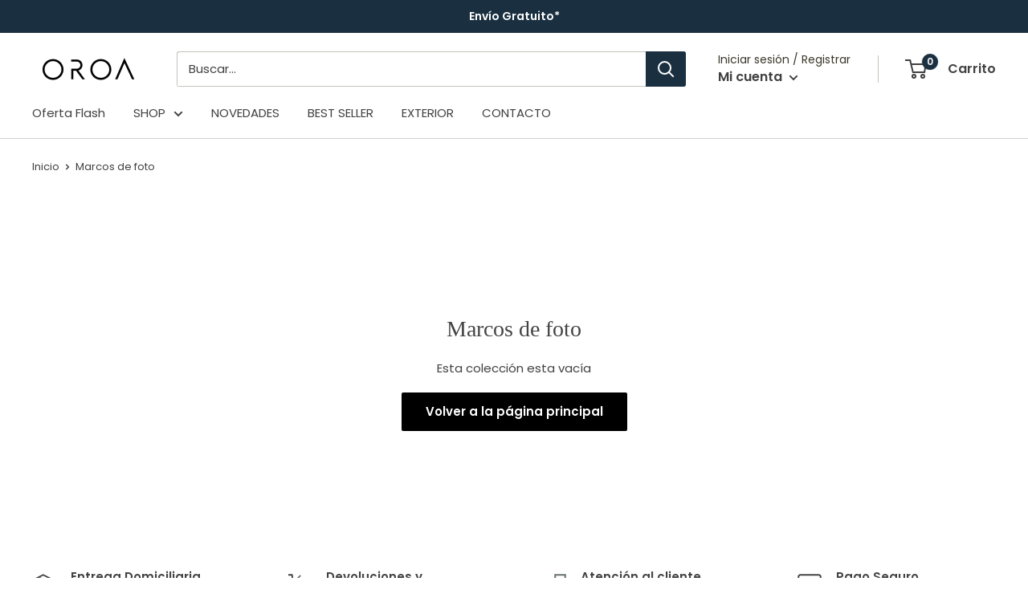

--- FILE ---
content_type: image/svg+xml
request_url: https://cdn.shopify.com/s/files/1/0570/8795/1038/files/Untitled_design_-_2025-02-03T193318.365.svg?v=1738582414
body_size: 11584
content:
<svg version="1.0" preserveAspectRatio="xMidYMid meet" height="334" viewBox="0 0 774 250.499992" zoomAndPan="magnify" width="1032" xmlns:xlink="http://www.w3.org/1999/xlink" xmlns="http://www.w3.org/2000/svg"><path fill-rule="nonzero" fill-opacity="1" d="M 193.234375 89.289062 C 189.734375 89.289062 188.085938 91.042969 187.980469 94.855469 C 187.878906 97.636719 188.601562 98.152344 192.515625 98.566406 C 192.71875 98.566406 192.824219 98.566406 193.027344 98.566406 C 196.324219 98.875 196.53125 99.078125 196.429688 102.273438 C 196.324219 111.34375 196.222656 120.511719 196.015625 129.582031 C 195.914062 132.671875 196.738281 135.25 198.695312 137.617188 C 201.0625 140.503906 203.433594 143.492188 205.390625 146.789062 C 208.171875 151.632812 211.980469 153.589844 217.542969 152.867188 C 220.632812 152.457031 221.664062 151.632812 222.28125 147.921875 C 222.796875 145.449219 220.945312 144.726562 219.191406 144.214844 C 217.234375 143.59375 216.515625 142.460938 216.515625 140.503906 C 216.824219 127.621094 217.03125 114.742188 217.132812 101.863281 C 217.132812 99.699219 218.265625 98.769531 220.222656 98.460938 C 223.828125 97.945312 227.742188 100.316406 228.464844 103.511719 C 229.183594 106.808594 227.949219 111.546875 223.414062 112.167969 C 221.664062 112.371094 219.808594 112.992188 219.5 115.359375 C 218.988281 119.378906 218.988281 123.191406 221.5625 126.695312 C 225.683594 132.15625 229.597656 137.824219 233.613281 143.390625 C 235.570312 146.066406 237.527344 148.644531 239.691406 151.015625 C 241.441406 153.074219 243.089844 152.664062 244.121094 150.085938 C 246.28125 144.726562 248.34375 139.371094 250.195312 134.011719 C 250.609375 132.878906 250.402344 131.125 249.785156 129.992188 C 248.035156 126.902344 245.871094 123.914062 243.8125 120.925781 C 242.679688 119.277344 242.882812 118.039062 244.429688 116.699219 C 245.972656 115.359375 247.621094 113.917969 248.34375 112.0625 C 253.492188 99.699219 244.945312 89.289062 233.714844 89.394531 C 227.328125 89.601562 200.136719 89.1875 193.234375 89.289062 Z M 137.714844 116.90625 C 137.816406 116.90625 137.816406 116.90625 137.714844 116.90625 C 137.714844 121.644531 137.613281 126.386719 137.816406 131.023438 C 137.816406 132.570312 138.128906 134.425781 139.054688 135.660156 C 142.761719 140.914062 146.675781 146.066406 150.695312 151.015625 C 151.519531 152.042969 153.269531 152.972656 154.609375 152.972656 C 159.449219 152.972656 164.1875 152.664062 169.027344 152.355469 C 170.058594 152.25 171.914062 151.734375 172.015625 151.21875 C 172.222656 150.085938 171.914062 148.539062 171.191406 147.511719 C 168.511719 143.699219 165.628906 140.089844 162.847656 136.382812 C 160.683594 133.394531 158.214844 130.714844 158.417969 126.386719 C 158.832031 118.554688 158.523438 110.722656 158.523438 102.996094 C 158.523438 99.183594 159.859375 98.253906 163.464844 99.59375 C 168.410156 101.347656 172.222656 106.808594 172.222656 112.0625 C 172.222656 120.820312 172.324219 129.582031 172.015625 138.339844 C 171.914062 142.152344 173.5625 144.832031 176.136719 147.304688 C 177.886719 149.054688 179.433594 148.953125 181.285156 147.40625 C 185.820312 143.902344 188.910156 139.371094 190.761719 134.011719 C 193.339844 126.59375 194.058594 119.070312 190.867188 111.652344 C 185.613281 99.183594 175.722656 92.074219 162.847656 90.113281 C 154.917969 88.878906 146.574219 89.601562 138.4375 89.496094 C 137.304688 89.496094 135.964844 90.21875 134.933594 90.9375 C 132.050781 93.101562 132.359375 96.914062 135.449219 98.460938 C 137.097656 99.285156 137.613281 100.523438 137.613281 102.171875 C 137.714844 107.117188 137.714844 111.960938 137.714844 116.90625 Z M 71.277344 153.382812 C 73.027344 153.382812 74.675781 153.382812 76.425781 153.382812 C 80.03125 153.28125 83.636719 153.382812 87.242188 153.179688 C 90.433594 152.972656 91.257812 151.324219 89.714844 148.4375 C 89.40625 147.921875 89.097656 147.40625 88.789062 146.890625 C 84.976562 141.226562 81.0625 135.558594 77.25 129.890625 C 68.699219 117.730469 60.359375 105.570312 52.015625 93.414062 C 50.777344 91.558594 49.542969 89.601562 46.96875 89.496094 C 43.464844 89.394531 39.960938 89.1875 36.460938 89.394531 C 35.222656 89.496094 33.472656 90.320312 32.855469 91.351562 C 30.898438 95.0625 29.867188 98.875 33.0625 102.582031 C 34.605469 104.4375 34.605469 106.292969 33.78125 108.558594 C 29.765625 119.484375 25.851562 130.40625 22.039062 141.429688 C 21.320312 143.492188 20.183594 144.007812 18.226562 144.109375 C 14.109375 144.214844 11.945312 146.582031 12.046875 150.5 C 12.046875 152.558594 12.976562 153.382812 15.035156 153.382812 C 18.332031 153.28125 21.730469 153.28125 25.027344 153.28125 C 27.808594 153.28125 29.457031 152.042969 30.28125 149.367188 C 31.617188 145.242188 33.164062 141.121094 34.605469 137 C 35.328125 135.042969 36.667969 134.113281 38.726562 134.21875 C 41.199219 134.21875 43.671875 134.113281 46.144531 134.113281 C 48.203125 134.21875 48.71875 133.085938 48.613281 131.4375 C 48.511719 128.960938 45.832031 125.972656 43.363281 125.5625 C 41.300781 125.253906 39.449219 124.632812 40.167969 121.957031 C 40.582031 120.511719 41.40625 119.171875 42.023438 117.832031 C 43.15625 118.761719 44.597656 119.378906 45.421875 120.511719 C 49.644531 126.59375 53.664062 132.773438 57.679688 138.957031 C 60.152344 142.769531 60.046875 142.875 56.03125 144.523438 C 54.074219 145.347656 52.324219 148.746094 52.839844 151.015625 C 53.457031 153.488281 55.515625 153.28125 57.371094 153.28125 C 62.003906 153.382812 66.640625 153.382812 71.277344 153.382812 Z M 581.15625 88.777344 C 581.15625 88.671875 581.15625 88.570312 581.15625 88.464844 C 574.769531 88.464844 568.277344 88.464844 561.890625 88.464844 C 560.757812 88.464844 559.625 88.570312 558.597656 88.980469 C 556.332031 89.703125 554.992188 92.175781 555.300781 94.753906 C 555.609375 97.121094 557.667969 96.914062 559.214844 97.121094 C 559.523438 97.226562 559.933594 97.121094 560.246094 97.226562 C 562.511719 97.429688 563.746094 98.359375 563.644531 101.039062 C 563.4375 106.191406 563.4375 111.34375 563.746094 116.496094 C 563.847656 118.660156 564.570312 121.132812 565.804688 122.882812 C 569.207031 128.035156 573.015625 132.878906 576.621094 137.925781 C 577.445312 139.0625 578.375 140.296875 579.402344 141.328125 C 581.257812 143.078125 583.007812 142.460938 583.421875 139.988281 C 583.730469 138.339844 583.832031 136.585938 583.832031 134.835938 C 584.246094 123.398438 584.554688 112.0625 585.070312 100.625 C 585.070312 99.492188 585.996094 97.84375 586.921875 97.535156 C 590.320312 96.195312 594.75 98.667969 595.882812 102.066406 C 597.015625 105.675781 594.957031 109.589844 591.25 110.929688 C 590.117188 111.34375 588.363281 112.269531 588.261719 112.992188 C 588.054688 116.597656 587.027344 121.027344 588.675781 123.707031 C 593.824219 132.261719 600.003906 140.195312 605.980469 148.335938 C 606.804688 149.46875 608.554688 150.5 609.789062 150.394531 C 610.71875 150.292969 611.851562 148.4375 612.261719 147.203125 C 613.703125 142.875 614.941406 138.546875 616.28125 134.21875 C 617 131.949219 616.691406 129.890625 615.148438 127.933594 C 613.292969 125.5625 611.542969 123.191406 609.789062 120.71875 C 608.039062 118.144531 608.347656 117.320312 610.613281 115.257812 C 611.851562 114.125 613.1875 112.785156 613.808594 111.34375 C 618.648438 100.109375 610.820312 89.085938 600.109375 88.980469 C 593.824219 88.671875 587.4375 88.777344 581.15625 88.777344 Z M 711.042969 118.96875 C 711.457031 118.761719 711.765625 118.554688 712.179688 118.347656 C 713.621094 119.894531 715.269531 121.335938 716.605469 122.984375 C 723.507812 131.746094 730.203125 140.605469 737.105469 149.367188 C 738.855469 151.632812 740.503906 151.425781 741.535156 148.746094 C 743.285156 144.316406 744.726562 139.679688 746.582031 135.25 C 748.230469 131.332031 747.097656 128.035156 744.726562 124.945312 C 737.003906 114.742188 729.070312 104.746094 721.65625 94.339844 C 718.5625 89.910156 715.269531 87.847656 709.808594 88.464844 C 705.277344 88.980469 700.746094 88.570312 696.210938 88.777344 C 693.535156 88.878906 692.195312 90.628906 691.988281 93.617188 C 691.78125 95.988281 693.226562 96.914062 695.183594 97.535156 C 699.300781 98.667969 701.464844 101.65625 701.566406 105.984375 C 701.773438 115.671875 701.980469 125.355469 702.1875 135.042969 C 702.289062 139.265625 702.289062 143.492188 702.703125 147.613281 C 702.804688 148.851562 703.835938 150.910156 704.660156 151.015625 C 707.953125 151.425781 711.25 151.425781 714.546875 151.117188 C 716.296875 151.015625 718.152344 147.613281 717.84375 145.65625 C 717.535156 143.492188 716.195312 142.5625 714.136719 142.460938 C 711.664062 142.359375 711.558594 140.605469 711.457031 138.855469 C 711.355469 134.628906 711.355469 130.40625 711.25 126.285156 C 711.355469 123.808594 711.148438 121.441406 711.042969 118.96875 Z M 294.386719 152.765625 C 300.257812 152.765625 306.230469 152.765625 312.105469 152.765625 C 315.296875 152.765625 316.738281 151.21875 316.738281 147.40625 C 316.738281 144.726562 315.8125 144.007812 312.207031 144.007812 C 303.246094 144.007812 294.179688 144.007812 285.21875 144.007812 C 282.128906 144.007812 281.304688 143.183594 281.203125 139.988281 C 281.097656 135.25 281.097656 130.507812 281.097656 125.871094 C 280.996094 119.894531 280.996094 119.894531 286.96875 119.277344 C 287.074219 119.277344 287.175781 119.277344 287.175781 119.277344 C 289.339844 118.96875 291.707031 115.980469 291.605469 113.402344 C 291.605469 111.34375 290.164062 109.898438 287.277344 110.105469 C 281.613281 110.3125 281.203125 109.796875 281.097656 103.511719 C 281.097656 102.996094 281.097656 102.480469 281.097656 101.964844 C 280.894531 99.699219 281.820312 98.667969 284.1875 98.667969 C 287.484375 98.667969 290.679688 98.566406 293.972656 98.253906 C 296.753906 98.050781 299.023438 95.578125 298.917969 93 C 298.917969 90.9375 296.859375 89.601562 293.769531 89.496094 C 293.355469 89.496094 292.945312 89.496094 292.53125 89.496094 C 282.539062 89.496094 272.445312 89.496094 262.453125 89.496094 C 260.808594 89.496094 259.160156 89.394531 257.613281 89.496094 C 254.933594 89.703125 253.597656 91.453125 253.390625 94.753906 C 253.289062 97.226562 254.421875 98.359375 256.890625 98.566406 C 259.46875 98.769531 260.292969 100.109375 260.292969 102.6875 C 260.292969 112.371094 260.496094 122.058594 260.703125 131.746094 C 260.703125 133.085938 261.011719 134.527344 261.734375 135.558594 C 264.925781 140.402344 268.324219 145.140625 271.621094 149.984375 C 272.960938 151.941406 274.710938 152.765625 277.082031 152.765625 C 282.746094 152.765625 288.617188 152.765625 294.386719 152.765625 Z M 549.53125 151.941406 C 551.796875 151.941406 554.167969 151.839844 556.433594 151.941406 C 558.289062 151.941406 559.523438 151.21875 560.140625 149.367188 C 561.6875 145.039062 563.128906 140.8125 564.777344 136.585938 C 565.910156 133.804688 565.292969 131.4375 563.644531 129.167969 C 554.578125 116.496094 545.617188 103.820312 536.449219 91.351562 C 535.523438 90.113281 533.667969 89.1875 532.226562 89.085938 C 529.035156 88.777344 525.738281 88.878906 522.441406 89.085938 C 521.308594 89.1875 519.660156 89.804688 519.25 90.734375 C 517.703125 94.648438 515.539062 98.769531 519.453125 102.582031 C 522.132812 105.367188 521.824219 108.355469 520.585938 111.652344 C 519.144531 115.773438 517.601562 119.894531 516.363281 124.015625 C 515.332031 127.210938 519.96875 133.496094 523.265625 133.703125 C 526.046875 133.804688 528.929688 133.703125 531.710938 133.703125 C 533.566406 133.703125 534.285156 132.671875 534.082031 130.816406 C 533.667969 128.242188 530.886719 125.355469 528.414062 124.53125 C 527.589844 124.222656 526.253906 123.089844 526.355469 122.574219 C 526.769531 120.925781 527.695312 119.378906 528.414062 117.832031 C 529.34375 118.347656 530.683594 118.660156 531.300781 119.484375 C 534.90625 124.222656 538.40625 129.167969 541.910156 134.011719 C 543.042969 135.558594 544.277344 137.207031 545.207031 138.855469 C 546.542969 141.226562 546.132812 142.050781 543.453125 142.5625 C 540.671875 143.078125 538.714844 145.449219 538.820312 148.335938 C 538.820312 150.808594 539.953125 151.941406 542.425781 152.042969 C 544.898438 152.042969 547.164062 151.941406 549.53125 151.941406 Z M 414.902344 152.765625 C 419.332031 152.765625 423.351562 152.664062 427.367188 152.765625 C 429.324219 152.867188 430.457031 152.042969 431.074219 150.394531 C 432.929688 145.449219 434.988281 140.503906 436.742188 135.558594 C 438.183594 131.539062 439.523438 127.417969 441.066406 123.398438 C 441.789062 121.441406 442.816406 121.234375 444.261719 122.882812 C 444.570312 123.296875 444.878906 123.707031 445.1875 124.121094 C 451.367188 132.671875 457.546875 141.226562 463.832031 149.777344 C 466.097656 152.867188 468.15625 152.558594 469.597656 149.054688 C 471.351562 144.523438 472.894531 139.886719 474.648438 135.351562 C 475.46875 133.085938 475.058594 131.230469 473.617188 129.375 C 467.847656 121.644531 462.078125 113.816406 456.3125 105.984375 C 452.914062 101.347656 449.511719 96.710938 446.21875 91.96875 C 444.261719 89.085938 441.582031 88.777344 438.492188 89.085938 C 436.019531 89.289062 435.402344 91.144531 434.679688 93 C 433.960938 94.753906 433.339844 96.605469 432.515625 98.152344 C 430.765625 101.347656 430.972656 104.230469 433.339844 106.910156 C 435.296875 109.179688 435.195312 111.445312 434.164062 114.125 C 430.664062 122.882812 427.265625 131.640625 423.863281 140.503906 C 423.144531 142.460938 422.113281 143.183594 420.054688 143.285156 C 419.125 143.285156 417.789062 144.007812 417.582031 144.726562 C 416.449219 147.097656 415.832031 149.777344 414.902344 152.765625 Z M 92.082031 119.894531 C 92.496094 119.6875 93.011719 119.378906 93.421875 119.171875 C 94.039062 120.101562 94.453125 121.132812 95.171875 121.957031 C 100.734375 129.273438 106.402344 136.484375 111.964844 143.800781 C 112.992188 145.140625 114.023438 146.582031 115.15625 147.820312 C 117.730469 150.703125 120.308594 150.292969 121.75 146.6875 C 123.292969 142.875 124.734375 138.957031 126.28125 135.25 C 127.3125 132.878906 127.003906 130.921875 125.457031 128.757812 C 116.496094 116.496094 107.742188 104.128906 98.777344 91.867188 C 97.953125 90.734375 96.203125 89.601562 94.761719 89.601562 C 88.273438 89.496094 81.78125 89.601562 75.191406 89.910156 C 74.160156 90.011719 72.617188 91.351562 72.203125 92.382812 C 70.96875 95.371094 71.792969 96.914062 75.191406 98.253906 C 79.621094 99.902344 81.78125 102.6875 81.578125 107.632812 C 81.371094 112.683594 82.195312 117.832031 81.679688 122.78125 C 81.164062 128.136719 84.253906 131.4375 87.140625 134.9375 C 87.550781 135.558594 88.890625 135.761719 89.609375 135.660156 C 90.125 135.558594 90.640625 134.425781 90.746094 133.703125 C 91.054688 129.992188 91.257812 126.179688 91.464844 122.367188 C 91.671875 121.542969 91.980469 120.71875 92.082031 119.894531 Z M 351.761719 93.722656 C 349.1875 93.617188 346.917969 94.441406 345.890625 96.914062 C 344.757812 99.699219 343.625 102.6875 343.109375 105.675781 C 342.800781 107.21875 343.3125 109.382812 344.242188 110.621094 C 353.203125 123.089844 362.265625 135.453125 371.433594 147.714844 C 372.363281 148.953125 374.011719 149.675781 375.347656 150.601562 C 376.070312 149.367188 376.996094 148.128906 377.511719 146.789062 C 382.558594 132.054688 387.503906 117.214844 392.449219 102.480469 C 393.273438 100.007812 394.507812 98.253906 397.390625 98.050781 C 398.113281 98.050781 399.144531 97.019531 399.453125 96.296875 C 399.96875 94.855469 400.070312 93.308594 400.378906 91.765625 C 400.792969 89.496094 399.761719 88.777344 397.703125 88.878906 C 394.921875 88.980469 392.035156 89.085938 389.253906 89.085938 C 386.886719 89.085938 385.546875 90.113281 384.824219 92.484375 C 382.351562 100.109375 379.777344 107.734375 377.101562 115.359375 C 376.792969 116.289062 375.96875 117.421875 375.144531 117.730469 C 374.730469 117.9375 373.390625 116.804688 372.875 116.082031 C 368.757812 110.207031 364.429688 104.335938 360.621094 98.359375 C 358.351562 95.164062 355.675781 93.617188 351.761719 93.722656 Z M 644.296875 88.777344 C 637.703125 88.777344 631.113281 88.671875 624.519531 88.878906 C 623.078125 88.878906 621.328125 89.394531 620.398438 90.320312 C 617.515625 93 617.101562 98.359375 619.472656 101.554688 C 620.398438 102.789062 621.945312 104.128906 623.386719 104.230469 C 624.210938 104.335938 625.34375 102.273438 626.269531 101.242188 C 626.476562 101.039062 626.578125 100.625 626.683594 100.316406 C 627.609375 98.460938 629.050781 98.050781 631.007812 98.460938 C 632.964844 98.875 633.171875 100.214844 633.171875 101.964844 C 633.171875 111.445312 633.171875 120.820312 633.273438 130.300781 C 633.273438 131.847656 633.894531 133.703125 634.820312 135.042969 C 637.601562 139.164062 641 142.875 643.679688 147.097656 C 646.253906 151.21875 649.652344 152.558594 654.289062 152.042969 C 657.585938 151.734375 657.378906 149.054688 658.203125 147.097656 C 658.921875 145.242188 657.894531 143.902344 656.140625 143.285156 C 653.875 142.5625 653.15625 141.019531 653.257812 138.75 C 653.566406 126.179688 653.980469 113.710938 654.183594 101.140625 C 654.183594 98.976562 655.320312 98.050781 657.378906 97.945312 C 659.644531 97.84375 661.808594 97.742188 664.074219 97.742188 C 667.578125 97.636719 669.328125 95.988281 669.222656 92.792969 C 669.222656 90.320312 667.265625 88.777344 663.972656 88.777344 C 657.277344 88.777344 650.785156 88.777344 644.296875 88.777344 Z M 508.636719 152.25 C 509.050781 152.25 509.460938 152.355469 509.875 152.25 C 511.730469 151.941406 514.097656 152.25 515.4375 151.21875 C 519.144531 148.4375 519.96875 140.296875 517.1875 136.484375 C 509.667969 125.871094 502.148438 115.359375 494.628906 104.851562 C 491.4375 100.417969 488.242188 95.886719 484.945312 91.558594 C 482.886719 88.878906 480.828125 89.289062 479.695312 92.277344 C 478.972656 94.03125 478.355469 95.78125 477.738281 97.535156 C 475.675781 103.613281 473.511719 109.695312 471.660156 115.773438 C 470.734375 118.863281 472.277344 122.160156 475.058594 123.605469 C 475.78125 124.015625 477.53125 123.808594 477.941406 123.296875 C 479.796875 121.027344 480.929688 121.851562 482.269531 123.707031 C 487.832031 131.640625 493.703125 139.371094 499.058594 147.40625 C 501.53125 151.117188 504.003906 153.488281 508.636719 152.25 Z M 310.867188 89.289062 C 305.203125 89.289062 305.203125 89.289062 303.449219 94.03125 C 302.730469 96.089844 302.007812 98.253906 301.183594 100.316406 C 300.359375 102.378906 300.671875 104.230469 302.007812 106.085938 C 309.117188 116.183594 316.222656 126.285156 323.332031 136.382812 C 326.523438 140.914062 329.71875 145.550781 333.117188 149.878906 C 335.074219 152.457031 336.722656 152.042969 337.855469 148.953125 C 340.636719 141.429688 343.3125 133.804688 346.300781 126.386719 C 347.949219 122.367188 346.714844 119.6875 343.933594 117.007812 C 342.078125 115.15625 340.636719 115.050781 338.886719 117.113281 C 337.132812 119.171875 336.207031 118.660156 334.867188 116.699219 C 329.304688 108.867188 323.539062 101.242188 318.179688 93.308594 C 316.121094 90.21875 313.855469 88.777344 310.867188 89.289062 Z M 667.679688 130.507812 C 667.78125 130.507812 667.78125 130.507812 667.886719 130.507812 C 667.886719 136.074219 667.886719 141.636719 667.886719 147.203125 C 667.886719 151.21875 668.710938 151.941406 672.828125 151.839844 C 674.890625 151.839844 676.949219 151.839844 679.011719 151.734375 C 682.101562 151.734375 685.191406 151.632812 688.28125 151.527344 C 691.269531 151.425781 691.679688 149.261719 692.296875 146.996094 C 692.8125 145.039062 692.089844 143.800781 690.445312 142.769531 C 689.621094 142.253906 689.207031 140.914062 688.796875 139.886719 C 688.589844 139.371094 688.796875 138.75 688.796875 138.132812 C 688.796875 123.605469 688.691406 109.179688 688.589844 94.648438 C 688.589844 92.277344 688.28125 89.703125 685.5 89.1875 C 683.027344 88.777344 680.347656 88.878906 677.875 89.394531 C 676.640625 89.601562 675.097656 91.042969 674.582031 92.277344 C 670.871094 102.378906 666.238281 112.269531 667.679688 123.5 C 667.988281 125.871094 667.679688 128.136719 667.679688 130.507812 Z M 125.148438 108.25 C 125.148438 106.601562 125.25 104.953125 125.148438 103.40625 C 124.941406 100.523438 125.355469 98.359375 128.753906 97.742188 C 130.296875 97.429688 131.636719 93.925781 131.226562 91.96875 C 130.8125 89.703125 129.164062 89.289062 127.207031 89.394531 C 123.089844 89.496094 118.96875 89.394531 114.847656 89.394531 C 113.714844 89.394531 112.582031 89.601562 111.65625 90.011719 C 109.492188 91.042969 108.460938 93.101562 108.875 95.265625 C 109.078125 96.296875 110.316406 97.742188 111.34375 98.050781 C 115.15625 99.183594 115.570312 99.078125 115.257812 102.996094 C 114.640625 108.765625 117.527344 112.785156 121.335938 116.390625 C 121.953125 117.007812 123.292969 117.320312 124.015625 117.113281 C 124.53125 116.90625 125.046875 115.671875 125.148438 114.84375 C 125.25 112.683594 125.148438 110.519531 125.148438 108.25 Z M 742.875 88.261719 C 742.875 88.363281 742.875 88.363281 742.875 88.464844 C 740.402344 88.464844 737.929688 88.363281 735.457031 88.464844 C 733.089844 88.570312 731.953125 90.113281 731.542969 92.277344 C 731.234375 93.824219 730.71875 95.988281 732.675781 96.503906 C 736.589844 97.636719 737.003906 100.417969 736.382812 103.511719 C 735.25 109.179688 738.753906 112.371094 742.359375 115.671875 C 743.59375 116.699219 744.625 116.496094 745.140625 115.050781 C 745.449219 114.332031 745.550781 113.402344 745.65625 112.578125 C 745.757812 108.558594 745.757812 104.542969 745.757812 100.523438 C 745.757812 98.566406 746.582031 97.429688 748.539062 97.226562 C 749.15625 97.121094 749.671875 97.019531 750.289062 96.8125 C 751.9375 96.296875 753.378906 93.207031 752.96875 91.042969 C 752.554688 88.878906 751.011719 88.261719 748.949219 88.363281 C 746.992188 88.261719 744.933594 88.261719 742.875 88.261719 Z M 742.875 88.261719" fill="#ffffff"></path><path fill-rule="nonzero" fill-opacity="1" d="M 233.921875 89.601562 C 245.148438 89.601562 253.699219 99.902344 248.550781 112.269531 C 247.828125 114.019531 246.078125 115.464844 244.636719 116.90625 C 243.191406 118.246094 242.882812 119.378906 244.015625 121.132812 C 246.078125 124.121094 248.136719 127.003906 249.992188 130.199219 C 250.609375 131.332031 250.816406 133.085938 250.402344 134.21875 C 248.550781 139.679688 246.386719 144.933594 244.324219 150.292969 C 243.296875 152.867188 241.75 153.179688 239.898438 151.21875 C 237.734375 148.746094 235.777344 146.171875 233.820312 143.59375 C 229.800781 138.03125 225.886719 132.363281 221.769531 126.902344 C 219.191406 123.398438 219.089844 119.585938 219.707031 115.566406 C 220.015625 113.300781 221.871094 112.683594 223.621094 112.371094 C 228.152344 111.652344 229.390625 106.910156 228.667969 103.71875 C 227.949219 100.417969 224.136719 98.050781 220.429688 98.667969 C 218.472656 98.976562 217.441406 99.902344 217.339844 102.066406 C 217.132812 114.949219 216.925781 127.828125 216.71875 140.710938 C 216.71875 142.769531 217.339844 143.902344 219.398438 144.417969 C 221.046875 144.933594 222.902344 145.550781 222.488281 148.128906 C 221.769531 151.839844 220.738281 152.664062 217.75 153.074219 C 212.1875 153.796875 208.375 151.839844 205.597656 146.996094 C 203.742188 143.800781 201.269531 140.8125 198.898438 137.824219 C 196.941406 135.453125 196.121094 132.878906 196.222656 129.785156 C 196.429688 120.71875 196.53125 111.546875 196.632812 102.480469 C 196.632812 99.285156 196.429688 99.078125 193.234375 98.769531 C 193.027344 98.769531 192.925781 98.769531 192.71875 98.769531 C 188.804688 98.359375 188.085938 97.84375 188.1875 95.0625 C 188.289062 91.351562 189.835938 89.601562 193.441406 89.496094 C 200.136719 89.1875 227.328125 89.601562 233.921875 89.601562 Z M 233.921875 89.601562" fill="#000000"></path><path fill-rule="nonzero" fill-opacity="1" d="M 137.714844 116.90625 C 137.714844 112.0625 137.714844 107.117188 137.714844 102.273438 C 137.714844 100.625 137.199219 99.390625 135.550781 98.566406 C 132.359375 97.019531 132.152344 93.308594 135.035156 91.042969 C 136.066406 90.320312 137.304688 89.601562 138.539062 89.601562 C 146.675781 89.601562 154.917969 88.980469 162.953125 90.21875 C 175.929688 92.175781 185.820312 99.285156 190.96875 111.753906 C 194.058594 119.171875 193.339844 126.695312 190.867188 134.113281 C 189.011719 139.574219 185.921875 144.007812 181.390625 147.511719 C 179.535156 148.953125 177.988281 149.054688 176.238281 147.40625 C 173.664062 144.933594 172.015625 142.253906 172.117188 138.441406 C 172.324219 129.683594 172.324219 120.925781 172.324219 112.167969 C 172.324219 106.910156 168.410156 101.449219 163.570312 99.699219 C 159.859375 98.359375 158.625 99.285156 158.625 103.097656 C 158.625 110.929688 158.933594 118.761719 158.523438 126.488281 C 158.316406 130.816406 160.789062 133.496094 162.953125 136.484375 C 165.734375 140.195312 168.617188 143.800781 171.292969 147.613281 C 172.015625 148.644531 172.429688 150.191406 172.117188 151.324219 C 172.015625 151.941406 170.160156 152.457031 169.132812 152.457031 C 164.394531 152.765625 159.550781 153.074219 154.710938 153.074219 C 153.371094 153.074219 151.722656 152.148438 150.796875 151.117188 C 146.78125 146.171875 142.863281 141.019531 139.15625 135.761719 C 138.332031 134.527344 138.023438 132.671875 137.921875 131.125 C 137.714844 126.285156 137.816406 121.542969 137.714844 116.90625 C 137.816406 116.90625 137.816406 116.90625 137.714844 116.90625 Z M 137.714844 116.90625" fill="#000000"></path><path fill-rule="nonzero" fill-opacity="1" d="M 71.277344 153.382812 C 66.640625 153.382812 62.003906 153.382812 57.371094 153.382812 C 55.515625 153.382812 53.351562 153.589844 52.839844 151.117188 C 52.324219 148.851562 54.074219 145.449219 56.03125 144.625 C 60.152344 142.976562 60.152344 142.875 57.679688 139.0625 C 53.664062 132.878906 49.644531 126.695312 45.421875 120.617188 C 44.597656 119.484375 43.15625 118.761719 42.023438 117.9375 C 41.40625 119.277344 40.582031 120.617188 40.167969 122.058594 C 39.550781 124.632812 41.300781 125.253906 43.363281 125.664062 C 45.832031 126.078125 48.511719 129.167969 48.613281 131.539062 C 48.71875 133.289062 48.203125 134.320312 46.144531 134.21875 C 43.671875 134.113281 41.199219 134.320312 38.726562 134.320312 C 36.667969 134.320312 35.328125 135.144531 34.605469 137.101562 C 33.164062 141.226562 31.515625 145.242188 30.28125 149.46875 C 29.351562 152.148438 27.703125 153.28125 24.921875 153.28125 C 21.628906 153.28125 18.226562 153.28125 14.933594 153.382812 C 12.871094 153.488281 11.945312 152.558594 11.945312 150.5 C 11.945312 146.480469 14.109375 144.109375 18.125 144.109375 C 19.980469 144.109375 21.214844 143.492188 21.9375 141.429688 C 25.746094 130.40625 29.660156 119.484375 33.679688 108.558594 C 34.503906 106.292969 34.503906 104.4375 32.957031 102.582031 C 29.867188 98.875 30.796875 94.957031 32.753906 91.351562 C 33.265625 90.320312 35.019531 89.496094 36.355469 89.394531 C 39.859375 89.1875 43.363281 89.394531 46.863281 89.496094 C 49.4375 89.601562 50.675781 91.558594 51.910156 93.414062 C 60.253906 105.570312 68.597656 117.730469 76.941406 129.890625 C 80.855469 135.558594 84.667969 141.226562 88.476562 146.890625 C 88.789062 147.40625 89.199219 147.921875 89.40625 148.4375 C 90.949219 151.324219 90.230469 152.867188 86.933594 153.179688 C 83.328125 153.382812 79.722656 153.382812 76.117188 153.382812 C 74.675781 153.382812 73.027344 153.382812 71.277344 153.382812 Z M 71.277344 153.382812" fill="#000000"></path><path fill-rule="nonzero" fill-opacity="1" d="M 600.109375 88.777344 C 610.820312 88.878906 618.648438 99.902344 613.808594 111.136719 C 613.1875 112.683594 611.851562 113.917969 610.613281 115.050781 C 608.347656 117.113281 608.039062 117.9375 609.789062 120.511719 C 611.4375 122.984375 613.292969 125.460938 615.144531 127.726562 C 616.691406 129.683594 617 131.640625 616.28125 134.011719 C 614.941406 138.339844 613.703125 142.769531 612.261719 146.996094 C 611.851562 148.230469 610.71875 150.085938 609.789062 150.191406 C 608.554688 150.292969 606.804688 149.261719 605.980469 148.128906 C 600.003906 139.988281 593.824219 132.054688 588.675781 123.5 C 587.027344 120.820312 588.054688 116.390625 588.261719 112.785156 C 588.261719 112.0625 590.117188 111.136719 591.25 110.722656 C 594.855469 109.382812 597.015625 105.46875 595.882812 101.863281 C 594.75 98.460938 590.320312 96.089844 586.921875 97.328125 C 585.996094 97.636719 585.171875 99.390625 585.070312 100.417969 C 584.554688 111.855469 584.246094 123.191406 583.832031 134.628906 C 583.730469 136.382812 583.730469 138.03125 583.421875 139.78125 C 583.007812 142.253906 581.257812 142.875 579.402344 141.121094 C 578.375 140.195312 577.445312 138.957031 576.621094 137.722656 C 572.914062 132.773438 569.207031 127.828125 565.804688 122.675781 C 564.570312 120.820312 563.847656 118.453125 563.746094 116.289062 C 563.4375 111.136719 563.539062 105.984375 563.644531 100.832031 C 563.746094 98.253906 562.511719 97.328125 560.246094 97.019531 C 559.933594 97.019531 559.523438 97.019531 559.214844 96.914062 C 557.566406 96.605469 555.609375 96.8125 555.300781 94.546875 C 554.886719 91.96875 556.332031 89.496094 558.597656 88.777344 C 559.625 88.464844 560.757812 88.363281 561.890625 88.261719 C 568.277344 88.464844 593.824219 88.671875 600.109375 88.777344 Z M 600.109375 88.777344" fill="#000000"></path><path fill-rule="nonzero" fill-opacity="1" d="M 711.042969 118.96875 C 711.148438 121.441406 711.355469 123.914062 711.355469 126.386719 C 711.457031 130.609375 711.457031 134.835938 711.558594 138.957031 C 711.558594 140.710938 711.765625 142.460938 714.238281 142.5625 C 716.296875 142.667969 717.636719 143.59375 717.945312 145.757812 C 718.152344 147.714844 716.402344 151.117188 714.648438 151.21875 C 711.355469 151.425781 707.953125 151.527344 704.761719 151.117188 C 703.9375 151.015625 702.90625 148.953125 702.804688 147.714844 C 702.390625 143.492188 702.390625 139.371094 702.289062 135.144531 C 702.082031 125.460938 701.878906 115.773438 701.671875 106.085938 C 701.566406 101.757812 699.40625 98.769531 695.285156 97.636719 C 693.226562 97.121094 691.886719 96.195312 692.089844 93.722656 C 692.402344 90.734375 693.738281 88.980469 696.316406 88.878906 C 698.066406 88.777344 699.921875 88.777344 701.671875 88.878906 C 702.804688 88.878906 705.480469 88.878906 710.839844 88.777344 C 717.226562 88.980469 718.667969 90.011719 721.757812 94.441406 C 729.171875 104.851562 737.105469 114.84375 744.832031 125.046875 C 747.199219 128.136719 748.332031 131.332031 746.683594 135.351562 C 744.832031 139.78125 743.386719 144.316406 741.636719 148.851562 C 740.605469 151.527344 738.960938 151.734375 737.207031 149.46875 C 730.410156 140.710938 723.613281 131.847656 716.710938 123.089844 C 715.371094 121.441406 713.722656 119.996094 712.28125 118.453125 C 711.765625 118.554688 711.457031 118.761719 711.042969 118.96875 Z M 711.042969 118.96875" fill="#000000"></path><path fill-rule="nonzero" fill-opacity="1" d="M 294.386719 152.765625 C 288.515625 152.765625 282.746094 152.765625 276.875 152.765625 C 274.507812 152.765625 272.753906 151.941406 271.417969 149.984375 C 268.121094 145.140625 264.722656 140.402344 261.527344 135.558594 C 260.808594 134.527344 260.496094 132.980469 260.496094 131.746094 C 260.292969 122.058594 260.1875 112.371094 260.085938 102.6875 C 260.085938 100.109375 259.160156 98.769531 256.6875 98.566406 C 254.316406 98.359375 253.082031 97.226562 253.183594 94.753906 C 253.289062 91.558594 254.730469 89.703125 257.40625 89.496094 C 259.054688 89.394531 260.703125 89.496094 262.25 89.496094 C 272.242188 89.496094 282.335938 89.496094 292.328125 89.496094 C 292.738281 89.496094 293.152344 89.496094 293.5625 89.496094 C 296.652344 89.496094 298.714844 90.9375 298.714844 93 C 298.816406 95.578125 296.550781 98.050781 293.769531 98.253906 C 290.472656 98.460938 287.28125 98.667969 283.984375 98.667969 C 281.613281 98.667969 280.6875 99.699219 280.894531 101.964844 C 280.894531 102.480469 280.894531 102.996094 280.894531 103.511719 C 280.894531 109.796875 281.40625 110.3125 287.074219 110.105469 C 289.957031 110.003906 291.398438 111.34375 291.398438 113.402344 C 291.398438 115.980469 289.132812 118.96875 286.96875 119.277344 C 286.867188 119.277344 286.765625 119.277344 286.765625 119.277344 C 280.894531 119.792969 280.894531 119.792969 280.894531 125.871094 C 280.894531 130.609375 280.996094 135.351562 280.996094 139.988281 C 280.996094 143.078125 281.921875 143.902344 285.011719 144.007812 C 293.976562 144.007812 303.039062 144.007812 312 144.007812 C 315.503906 144.007812 316.53125 144.832031 316.53125 147.40625 C 316.53125 151.117188 315.195312 152.765625 311.898438 152.765625 C 306.230469 152.765625 300.359375 152.765625 294.386719 152.765625 Z M 294.386719 152.765625" fill="#000000"></path><path fill-rule="nonzero" fill-opacity="1" d="M 549.53125 151.941406 C 547.265625 151.941406 544.898438 151.941406 542.628906 151.941406 C 540.160156 151.839844 539.023438 150.703125 539.023438 148.230469 C 539.023438 145.347656 540.878906 142.976562 543.660156 142.460938 C 546.234375 141.945312 546.75 141.121094 545.410156 138.75 C 544.484375 137 543.25 135.453125 542.117188 133.910156 C 538.613281 129.066406 535.109375 124.121094 531.503906 119.378906 C 530.886719 118.554688 529.652344 118.246094 528.621094 117.730469 C 527.902344 119.277344 526.972656 120.820312 526.5625 122.472656 C 526.457031 122.984375 527.796875 124.121094 528.621094 124.429688 C 531.09375 125.253906 533.976562 128.136719 534.285156 130.714844 C 534.597656 132.570312 533.773438 133.496094 531.917969 133.597656 C 529.136719 133.597656 526.253906 133.703125 523.472656 133.597656 C 520.070312 133.394531 515.539062 127.109375 516.570312 123.914062 C 517.804688 119.6875 519.351562 115.671875 520.792969 111.546875 C 521.925781 108.355469 522.339844 105.261719 519.660156 102.480469 C 515.847656 98.667969 517.910156 94.546875 519.453125 90.628906 C 519.761719 89.804688 521.515625 89.085938 522.648438 88.980469 C 525.945312 88.777344 529.238281 88.671875 532.433594 88.980469 C 533.976562 89.1875 535.832031 90.113281 536.65625 91.25 C 545.824219 103.820312 554.785156 116.496094 563.847656 129.066406 C 565.496094 131.332031 566.117188 133.703125 564.984375 136.484375 C 563.335938 140.710938 561.789062 145.039062 560.347656 149.261719 C 559.730469 151.015625 558.492188 151.839844 556.640625 151.839844 C 554.167969 151.941406 551.796875 151.941406 549.53125 151.941406 Z M 549.53125 151.941406" fill="#000000"></path><path fill-rule="nonzero" fill-opacity="1" d="M 414.902344 152.765625 C 415.832031 149.777344 416.449219 147.097656 417.476562 144.523438 C 417.789062 143.800781 419.125 143.183594 419.949219 143.078125 C 421.90625 142.976562 423.039062 142.253906 423.761719 140.296875 C 427.058594 131.4375 430.558594 122.675781 434.0625 113.917969 C 435.09375 111.34375 435.195312 108.972656 433.238281 106.707031 C 430.871094 104.027344 430.664062 101.140625 432.414062 97.945312 C 433.339844 96.296875 433.960938 94.546875 434.578125 92.792969 C 435.296875 90.9375 435.917969 89.085938 438.386719 88.878906 C 441.480469 88.570312 444.15625 88.980469 446.113281 91.765625 C 449.410156 96.503906 452.808594 101.140625 456.207031 105.777344 C 461.976562 113.609375 467.746094 121.441406 473.511719 129.167969 C 474.957031 131.023438 475.367188 132.980469 474.542969 135.144531 C 472.792969 139.679688 471.246094 144.316406 469.496094 148.851562 C 468.15625 152.355469 466.097656 152.664062 463.726562 149.570312 C 457.445312 141.019531 451.265625 132.464844 445.085938 123.914062 C 444.773438 123.5 444.464844 123.089844 444.15625 122.675781 C 442.816406 121.132812 441.683594 121.234375 440.964844 123.191406 C 439.523438 127.210938 438.183594 131.332031 436.636719 135.351562 C 434.785156 140.296875 432.828125 145.242188 430.972656 150.191406 C 430.355469 151.941406 429.222656 152.664062 427.265625 152.558594 C 423.351562 152.664062 419.230469 152.765625 414.902344 152.765625 Z M 414.902344 152.765625" fill="#000000"></path><path fill-rule="nonzero" fill-opacity="1" d="M 92.082031 119.894531 C 91.878906 120.71875 91.570312 121.644531 91.570312 122.472656 C 91.257812 126.285156 91.15625 129.992188 90.847656 133.804688 C 90.746094 134.527344 90.230469 135.660156 89.714844 135.761719 C 88.890625 135.96875 87.652344 135.660156 87.242188 135.042969 C 84.460938 131.4375 81.269531 128.136719 81.78125 122.882812 C 82.296875 117.832031 81.472656 112.785156 81.679688 107.734375 C 81.886719 102.789062 79.722656 100.007812 75.292969 98.359375 C 71.894531 97.019531 71.070312 95.578125 72.304688 92.484375 C 72.71875 91.351562 74.261719 90.011719 75.292969 90.011719 C 81.78125 89.703125 88.273438 89.601562 94.863281 89.703125 C 96.203125 89.703125 97.953125 90.835938 98.882812 91.96875 C 107.84375 104.230469 116.703125 116.597656 125.558594 128.859375 C 127.105469 130.921875 127.414062 132.878906 126.382812 135.351562 C 124.734375 139.164062 123.292969 142.976562 121.851562 146.789062 C 120.410156 150.394531 117.835938 150.808594 115.257812 147.921875 C 114.125 146.6875 113.199219 145.242188 112.066406 143.902344 C 106.503906 136.585938 100.839844 129.375 95.277344 122.058594 C 94.554688 121.234375 94.144531 120.203125 93.527344 119.277344 C 93.011719 119.378906 92.597656 119.585938 92.082031 119.894531 Z M 92.082031 119.894531" fill="#000000"></path><path fill-rule="nonzero" fill-opacity="1" d="M 351.761719 93.722656 C 355.675781 93.515625 358.351562 95.164062 360.515625 98.460938 C 364.429688 104.542969 368.652344 110.3125 372.773438 116.183594 C 373.289062 116.90625 374.523438 118.039062 375.039062 117.832031 C 375.863281 117.523438 376.6875 116.390625 376.996094 115.464844 C 379.675781 107.839844 382.25 100.214844 384.722656 92.589844 C 385.445312 90.21875 386.78125 89.1875 389.152344 89.1875 C 391.933594 89.1875 394.816406 89.085938 397.597656 88.980469 C 399.660156 88.878906 400.6875 89.601562 400.277344 91.867188 C 399.96875 93.414062 399.863281 94.957031 399.347656 96.402344 C 399.039062 97.121094 398.113281 98.152344 397.289062 98.152344 C 394.300781 98.359375 393.167969 100.109375 392.34375 102.582031 C 387.402344 117.320312 382.457031 132.15625 377.410156 146.890625 C 376.894531 148.230469 375.96875 149.46875 375.246094 150.703125 C 373.90625 149.777344 372.257812 149.054688 371.332031 147.820312 C 362.164062 135.558594 353.101562 123.191406 344.136719 110.722656 C 343.210938 109.382812 342.695312 107.324219 343.003906 105.777344 C 343.519531 102.789062 344.652344 99.902344 345.785156 97.019531 C 346.917969 94.441406 349.1875 93.722656 351.761719 93.722656 Z M 351.761719 93.722656" fill="#000000"></path><path fill-rule="nonzero" fill-opacity="1" d="M 644.296875 88.777344 C 650.785156 88.777344 657.378906 88.777344 663.867188 88.777344 C 667.0625 88.777344 669.121094 90.320312 669.121094 92.792969 C 669.121094 95.988281 667.472656 97.535156 663.972656 97.742188 C 661.703125 97.84375 659.542969 97.84375 657.277344 97.945312 C 655.214844 98.050781 654.1875 98.976562 654.082031 101.140625 C 653.773438 113.710938 653.464844 126.179688 653.15625 138.75 C 653.050781 141.019531 653.773438 142.460938 656.039062 143.285156 C 657.789062 143.800781 658.820312 145.242188 658.101562 147.097656 C 657.277344 149.054688 657.585938 151.734375 654.1875 152.042969 C 649.550781 152.457031 646.152344 151.117188 643.574219 147.097656 C 640.898438 142.875 637.601562 139.164062 634.71875 135.042969 C 633.789062 133.703125 633.277344 131.949219 633.171875 130.300781 C 632.964844 120.820312 633.070312 111.445312 633.070312 101.964844 C 633.070312 100.214844 632.863281 98.875 630.90625 98.460938 C 629.050781 98.050781 627.507812 98.460938 626.582031 100.316406 C 626.476562 100.625 626.375 100.933594 626.167969 101.242188 C 625.242188 102.378906 624.109375 104.335938 623.285156 104.230469 C 621.84375 104.027344 620.296875 102.789062 619.371094 101.554688 C 618.441406 100.316406 617.925781 98.875 617.824219 97.328125 C 617.617188 94.753906 618.441406 92.074219 620.296875 90.320312 C 621.328125 89.394531 623.078125 88.980469 624.417969 88.878906 C 631.113281 88.671875 637.703125 88.777344 644.296875 88.777344 Z M 644.296875 88.777344" fill="#000000"></path><path fill-rule="nonzero" fill-opacity="1" d="M 508.636719 152.25 C 504.003906 153.488281 501.53125 151.117188 499.160156 147.511719 C 493.804688 139.472656 487.933594 131.640625 482.371094 123.808594 C 481.03125 121.957031 479.898438 121.132812 478.046875 123.398438 C 477.632812 123.914062 475.882812 124.121094 475.160156 123.707031 C 472.378906 122.265625 470.835938 118.96875 471.761719 115.875 C 473.617188 109.695312 475.78125 103.71875 477.839844 97.636719 C 478.457031 95.886719 479.074219 94.132812 479.796875 92.382812 C 481.03125 89.289062 483.09375 88.980469 485.050781 91.660156 C 488.347656 95.988281 491.539062 100.523438 494.734375 104.953125 C 502.253906 115.464844 509.773438 126.078125 517.289062 136.585938 C 519.96875 140.402344 519.25 148.539062 515.539062 151.324219 C 514.199219 152.355469 511.832031 152.042969 509.976562 152.355469 C 509.460938 152.355469 509.050781 152.25 508.636719 152.25 Z M 508.636719 152.25" fill="#000000"></path><path fill-rule="nonzero" fill-opacity="1" d="M 310.867188 89.289062 C 313.855469 88.777344 316.121094 90.21875 318.179688 93.207031 C 323.640625 101.140625 329.410156 108.765625 334.867188 116.597656 C 336.207031 118.453125 337.132812 119.070312 338.886719 117.007812 C 340.53125 114.949219 341.976562 115.15625 343.933594 116.90625 C 346.714844 119.585938 347.949219 122.265625 346.300781 126.285156 C 343.210938 133.703125 340.636719 141.328125 337.855469 148.851562 C 336.722656 151.941406 335.074219 152.355469 333.117188 149.777344 C 329.71875 145.347656 326.523438 140.8125 323.332031 136.277344 C 316.222656 126.179688 309.21875 116.082031 302.007812 105.984375 C 300.671875 104.128906 300.464844 102.273438 301.183594 100.214844 C 302.007812 98.152344 302.628906 95.988281 303.449219 93.925781 C 305.203125 89.289062 305.203125 89.289062 310.867188 89.289062 Z M 310.867188 89.289062" fill="#000000"></path><path fill-rule="nonzero" fill-opacity="1" d="M 667.78125 117.730469 C 667.472656 105.261719 670.769531 102.378906 674.476562 92.277344 C 674.890625 91.042969 676.433594 89.703125 677.773438 89.394531 C 680.246094 88.878906 682.925781 88.777344 685.394531 89.1875 C 688.175781 89.703125 688.488281 92.277344 688.488281 94.648438 C 688.589844 109.179688 688.589844 123.605469 688.691406 138.132812 C 688.691406 138.75 688.488281 139.371094 688.691406 139.886719 C 689.105469 140.914062 689.515625 142.253906 690.339844 142.769531 C 692.089844 143.800781 692.710938 145.039062 692.195312 146.996094 C 691.578125 149.261719 691.164062 151.425781 688.175781 151.527344 C 685.085938 151.632812 681.996094 151.632812 678.90625 151.734375 C 676.847656 151.734375 674.785156 151.734375 672.726562 151.839844 C 668.605469 151.941406 667.886719 151.324219 667.78125 147.203125 C 667.78125 141.636719 667.78125 136.074219 667.78125 130.507812 C 667.886719 130.507812 668.089844 119.996094 667.78125 117.730469 Z M 667.78125 117.730469" fill="#000000"></path><path fill-rule="nonzero" fill-opacity="1" d="M 125.148438 108.25 C 125.148438 110.519531 125.25 112.683594 125.046875 114.949219 C 124.941406 115.773438 124.53125 117.007812 123.914062 117.214844 C 123.089844 117.421875 121.851562 117.113281 121.234375 116.496094 C 117.421875 112.886719 114.539062 108.867188 115.15625 103.097656 C 115.570312 99.285156 115.15625 99.390625 111.242188 98.152344 C 110.210938 97.84375 108.976562 96.402344 108.769531 95.371094 C 108.359375 93.101562 109.386719 91.144531 111.550781 90.113281 C 112.476562 89.703125 113.714844 89.496094 114.746094 89.496094 C 118.863281 89.394531 122.984375 89.496094 127.105469 89.496094 C 129.0625 89.496094 130.710938 89.910156 131.121094 92.074219 C 131.535156 93.925781 130.195312 97.535156 128.652344 97.84375 C 125.25 98.460938 124.839844 100.625 125.046875 103.511719 C 125.25 104.953125 125.148438 106.601562 125.148438 108.25 Z M 125.148438 108.25" fill="#000000"></path><path fill-rule="nonzero" fill-opacity="1" d="M 749.054688 88.261719 C 751.113281 88.15625 752.660156 88.777344 753.070312 90.9375 C 753.484375 93.101562 752.042969 96.195312 750.394531 96.710938 C 749.878906 96.914062 749.261719 97.019531 748.640625 97.121094 C 746.683594 97.328125 745.859375 98.460938 745.859375 100.417969 C 745.859375 104.4375 745.859375 108.457031 745.757812 112.476562 C 745.757812 113.300781 745.550781 114.226562 745.242188 114.949219 C 744.625 116.390625 743.699219 116.699219 742.460938 115.566406 C 738.855469 112.371094 736.589844 110.722656 736.488281 104.4375 C 736.382812 98.152344 736.691406 97.535156 732.777344 96.402344 C 730.71875 95.886719 731.335938 93.722656 731.644531 92.175781 C 732.058594 90.011719 733.191406 88.464844 735.558594 88.363281 C 737.929688 88.363281 746.992188 88.261719 749.054688 88.261719 Z M 749.054688 88.261719" fill="#000000"></path></svg>

--- FILE ---
content_type: text/javascript
request_url: https://oroa.es/cdn/shop/t/7/assets/custom.js?v=90373254691674712701678714262
body_size: -690
content:
//# sourceMappingURL=/cdn/shop/t/7/assets/custom.js.map?v=90373254691674712701678714262


--- FILE ---
content_type: image/svg+xml
request_url: https://cdn.shopify.com/s/files/1/0570/8795/1038/files/Untitled_design_35.svg?v=1706009344
body_size: 33786
content:
<svg xmlns="http://www.w3.org/2000/svg" xmlns:xlink="http://www.w3.org/1999/xlink" width="816" zoomAndPan="magnify" viewBox="0 0 612 449.999984" height="600" preserveAspectRatio="xMidYMid meet" version="1.0"><defs><image x="0" y="0" width="816" xlink:href="[data-uri]" id="f0fe7bdc0d" height="820" preserveAspectRatio="xMidYMid meet"/></defs><g transform="matrix(0.759191, 0, 0, 0.759146, 0.000011084, -86.349137)"><image x="0" y="0" width="816" xlink:href="[data-uri]" height="820" preserveAspectRatio="xMidYMid meet"/></g></svg>

--- FILE ---
content_type: image/svg+xml
request_url: https://cdn.shopify.com/s/files/1/0570/8795/1038/files/Add_a_heading_1500_x_825_mm.svg?v=1755520079
body_size: 1977
content:
<svg version="1.2" preserveAspectRatio="xMidYMid meet" height="3118" viewBox="0 0 4251.75 2338.49993" zoomAndPan="magnify" width="5669" xmlns:xlink="http://www.w3.org/1999/xlink" xmlns="http://www.w3.org/2000/svg"><defs><clipPath id="9a142e9404"><path d="M 0.328125 0 L 4251.171875 0 L 4251.171875 2338 L 0.328125 2338 Z M 0.328125 0"></path></clipPath><clipPath id="f6daee9572"><rect height="2338" y="0" width="4241" x="0"></rect></clipPath></defs><g id="5e73eb8bff"><g clip-path="url(#9a142e9404)" clip-rule="nonzero"><path d="M 0.328125 0 L 4251.171875 0 L 4251.171875 2338 L 0.328125 2338 Z M 0.328125 0" style="stroke:none;fill-rule:nonzero;fill:#ffffff;fill-opacity:1;"></path></g><g transform="matrix(1,0,0,1,5,0)"><g clip-path="url(#f6daee9572)"><path d="M 666.054688 1018.347656 L 616.632812 1049.5625 C 573.710938 991.683594 515.179688 962.417969 441.042969 962.417969 C 381.863281 962.417969 332.4375 981.929688 293.417969 1020.949219 C 254.398438 1059.96875 234.890625 1107.441406 234.890625 1162.71875 C 234.890625 1199.136719 243.996094 1232.953125 262.203125 1264.820312 C 280.414062 1296.6875 305.125 1321.398438 336.339844 1338.957031 C 367.554688 1356.515625 402.671875 1365.621094 441.691406 1365.621094 C 513.230469 1365.621094 571.109375 1336.355469 616.632812 1278.476562 L 666.054688 1311.644531 C 642.644531 1347.410156 611.429688 1375.375 572.410156 1394.886719 C 533.390625 1414.394531 488.515625 1424.800781 438.441406 1424.800781 C 361.703125 1424.800781 297.972656 1400.089844 247.246094 1350.011719 C 196.519531 1299.9375 171.15625 1239.457031 171.15625 1167.921875 C 171.15625 1119.796875 182.863281 1074.925781 206.925781 1033.953125 C 230.335938 992.984375 262.855469 960.46875 304.472656 937.054688 C 346.09375 913.644531 392.269531 902.589844 443.644531 902.589844 C 475.511719 902.589844 506.726562 907.792969 536.640625 917.546875 C 566.554688 927.300781 591.917969 940.957031 612.730469 956.566406 C 633.539062 972.824219 651.097656 993.632812 666.054688 1018.347656 M 1007.476562 964.371094 C 973.007812 964.371094 940.492188 972.824219 911.230469 990.382812 C 881.964844 1007.941406 858.550781 1032.652344 840.992188 1063.871094 C 823.433594 1095.734375 814.980469 1128.902344 814.980469 1164.019531 C 814.980469 1199.136719 823.433594 1232.304688 840.992188 1264.167969 C 858.550781 1296.035156 881.964844 1320.75 911.878906 1338.957031 C 941.792969 1356.515625 973.007812 1365.621094 1007.476562 1365.621094 C 1041.945312 1365.621094 1073.808594 1356.515625 1105.027344 1338.957031 C 1135.589844 1321.398438 1159.003906 1297.335938 1175.910156 1267.421875 C 1192.167969 1237.507812 1200.625 1203.691406 1200.625 1165.320312 C 1200.625 1108.089844 1182.414062 1059.96875 1145.347656 1020.949219 C 1106.976562 983.230469 1061.453125 964.371094 1007.476562 964.371094 M 1257.203125 915.59375 L 1257.203125 1413.09375 L 1195.421875 1413.09375 L 1195.421875 1327.902344 C 1169.40625 1360.417969 1139.492188 1385.128906 1106.976562 1401.386719 C 1074.460938 1417.648438 1038.691406 1426.101562 1000.324219 1426.101562 C 931.386719 1426.101562 872.859375 1400.738281 824.085938 1349.363281 C 775.308594 1298.636719 751.25 1236.207031 751.25 1163.371094 C 751.25 1091.832031 775.960938 1030.703125 824.734375 979.976562 C 874.160156 929.25 932.6875 903.890625 1002.273438 903.890625 C 1041.945312 903.890625 1078.363281 912.34375 1110.878906 929.902344 C 1143.394531 947.460938 1171.359375 973.472656 1196.070312 1007.941406 L 1196.070312 916.246094 Z M 1361.253906 915.59375 L 1424.984375 915.59375 L 1424.984375 988.433594 C 1443.84375 959.816406 1464.003906 938.355469 1485.464844 924.050781 C 1506.925781 909.742188 1528.386719 902.589844 1551.800781 902.589844 C 1569.359375 902.589844 1587.566406 908.441406 1607.078125 919.496094 L 1574.5625 973.472656 C 1561.554688 967.621094 1550.5 965.019531 1541.394531 965.019531 C 1520.585938 965.019531 1500.425781 973.472656 1480.914062 991.035156 C 1461.40625 1008.59375 1447.097656 1035.90625 1436.691406 1072.324219 C 1428.886719 1100.9375 1424.984375 1158.167969 1424.984375 1244.011719 L 1424.984375 1412.445312 L 1361.253906 1412.445312 C 1361.253906 1412.445312 1361.253906 915.59375 1361.253906 915.59375 Z M 1882.164062 964.371094 C 1847.046875 964.371094 1815.183594 972.824219 1785.917969 990.382812 C 1756.652344 1007.941406 1733.242188 1032.652344 1715.683594 1063.871094 C 1698.125 1095.734375 1689.667969 1128.902344 1689.667969 1164.019531 C 1689.667969 1199.136719 1698.773438 1232.304688 1715.683594 1264.167969 C 1733.242188 1296.035156 1756.652344 1320.75 1786.566406 1338.957031 C 1816.484375 1356.515625 1847.699219 1365.621094 1882.164062 1365.621094 C 1916.632812 1365.621094 1948.5 1356.515625 1979.714844 1338.957031 C 2010.28125 1321.398438 2033.691406 1297.335938 2050.601562 1267.421875 C 2066.859375 1237.507812 2075.3125 1203.691406 2075.3125 1165.320312 C 2075.3125 1108.089844 2057.101562 1059.96875 2020.035156 1020.949219 C 1981.664062 983.230469 1936.140625 964.371094 1882.164062 964.371094 M 2131.890625 915.59375 L 2131.890625 1413.09375 L 2070.109375 1413.09375 L 2070.109375 1327.902344 C 2044.097656 1360.417969 2014.179688 1385.128906 1981.664062 1401.386719 C 1949.148438 1417.648438 1913.382812 1426.101562 1875.011719 1426.101562 C 1806.078125 1426.101562 1747.546875 1400.738281 1698.773438 1349.363281 C 1650 1298.636719 1625.9375 1236.207031 1625.9375 1163.371094 C 1625.9375 1091.832031 1650.648438 1030.703125 1699.421875 979.976562 C 1748.847656 929.25 1807.378906 903.890625 1876.960938 903.890625 C 1916.632812 903.890625 1953.050781 912.34375 1985.566406 929.902344 C 2018.082031 947.460938 2046.046875 973.472656 2070.761719 1007.941406 L 2070.761719 916.246094 Z M 2731.492188 1018.347656 L 2682.066406 1049.5625 C 2639.144531 991.683594 2580.617188 962.417969 2506.476562 962.417969 C 2447.296875 962.417969 2397.875 981.929688 2358.855469 1020.949219 C 2319.835938 1059.96875 2300.324219 1107.441406 2300.324219 1162.71875 C 2300.324219 1199.136719 2309.429688 1232.953125 2327.636719 1264.820312 C 2345.847656 1296.6875 2370.558594 1321.398438 2401.777344 1338.957031 C 2432.992188 1356.515625 2468.109375 1365.621094 2507.128906 1365.621094 C 2578.664062 1365.621094 2636.542969 1336.355469 2682.066406 1278.476562 L 2731.492188 1311.644531 C 2708.078125 1347.410156 2676.863281 1375.375 2637.84375 1394.886719 C 2598.824219 1414.394531 2553.953125 1424.800781 2503.878906 1424.800781 C 2427.136719 1424.800781 2363.40625 1400.089844 2312.679688 1350.011719 C 2261.957031 1299.9375 2236.59375 1239.457031 2236.59375 1167.921875 C 2236.59375 1119.796875 2248.296875 1074.925781 2272.359375 1033.953125 C 2295.773438 992.984375 2328.289062 960.46875 2369.910156 937.054688 C 2411.53125 913.644531 2457.703125 902.589844 2509.078125 902.589844 C 2540.945312 902.589844 2572.160156 907.792969 2602.074219 917.546875 C 2631.992188 927.300781 2657.355469 940.957031 2678.164062 956.566406 C 2698.976562 972.824219 2716.535156 993.632812 2731.492188 1018.347656 M 3415.632812 723.097656 L 3478.066406 723.097656 L 3478.066406 1412.445312 L 3415.632812 1412.445312 Z M 4004.179688 1113.945312 C 3995.726562 1080.128906 3983.367188 1052.8125 3967.761719 1032.003906 C 3951.503906 1011.84375 3930.691406 994.933594 3904.679688 982.578125 C 3878.667969 970.222656 3850.703125 963.71875 3822.085938 963.71875 C 3774.613281 963.71875 3733.644531 979.328125 3699.175781 1010.542969 C 3673.8125 1033.304688 3654.953125 1067.769531 3642.597656 1113.292969 L 4004.179688 1113.292969 Z M 4004.179688 1247.261719 L 4056.855469 1275.875 C 4039.296875 1310.34375 4019.785156 1338.957031 3997.023438 1359.769531 C 3974.265625 1381.230469 3948.902344 1397.488281 3920.285156 1408.542969 C 3891.671875 1419.597656 3859.804688 1425.449219 3824.039062 1425.449219 C 3744.699219 1425.449219 3682.917969 1398.789062 3638.046875 1345.460938 C 3593.171875 1292.132812 3571.0625 1232.304688 3571.0625 1165.320312 C 3571.0625 1102.238281 3589.921875 1046.3125 3627.640625 996.886719 C 3675.765625 934.453125 3740.148438 902.589844 3820.136719 902.589844 C 3902.726562 902.589844 3969.0625 934.453125 4018.484375 998.835938 C 4053.605469 1044.359375 4071.8125 1100.9375 4071.8125 1168.570312 L 3636.09375 1168.570312 C 3637.394531 1226.449219 3655.605469 1273.925781 3690.070312 1310.34375 C 3725.1875 1347.410156 3768.109375 1365.621094 3819.488281 1365.621094 C 3844.199219 1365.621094 3868.261719 1361.066406 3891.671875 1352.613281 C 3915.085938 1344.160156 3935.246094 1331.804688 3951.503906 1317.496094 C 3967.761719 1303.839844 3985.320312 1279.777344 4004.179688 1247.261719 M 3066.410156 905.839844 C 3142.496094 905.839844 3205.578125 933.152344 3255.652344 988.433594 C 3301.175781 1038.507812 3323.9375 1098.335938 3323.9375 1167.269531 C 3323.9375 1236.207031 3299.875 1296.6875 3251.75 1348.0625 C 3203.628906 1399.4375 3141.847656 1425.449219 3066.410156 1425.449219 C 2990.320312 1425.449219 2928.539062 1399.4375 2880.414062 1348.0625 C 2832.292969 1296.6875 2808.230469 1236.207031 2808.230469 1167.269531 C 2808.230469 1098.988281 2830.992188 1039.15625 2876.515625 989.082031 C 2926.589844 933.152344 2990.320312 905.839844 3066.410156 905.839844 M 3066.410156 967.621094 C 3013.734375 967.621094 2968.210938 987.132812 2929.839844 1026.152344 C 2892.121094 1065.171875 2872.613281 1112.644531 2872.613281 1167.921875 C 2872.613281 1203.691406 2881.066406 1236.855469 2898.625 1268.070312 C 2916.183594 1299.289062 2939.59375 1322.699219 2968.859375 1339.609375 C 2998.125 1356.515625 3030.640625 1364.96875 3065.757812 1364.96875 C 3100.875 1364.96875 3133.390625 1356.515625 3162.65625 1339.609375 C 3191.921875 1322.699219 3215.332031 1298.636719 3232.890625 1268.070312 C 3250.449219 1236.855469 3258.90625 1203.691406 3258.90625 1167.921875 C 3258.90625 1112.644531 3240.046875 1065.171875 3201.675781 1026.152344 C 3163.957031 987.132812 3119.085938 967.621094 3066.410156 967.621094" style="stroke:none;fill-rule:nonzero;fill:#000000;fill-opacity:1;"></path></g></g></g></svg>